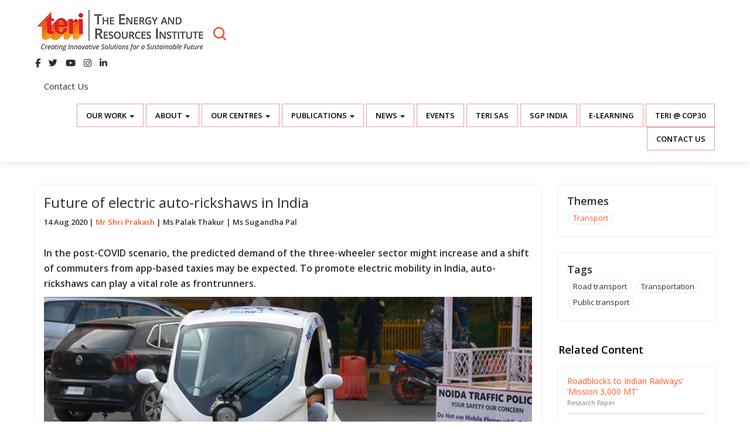

--- FILE ---
content_type: text/html; charset=UTF-8
request_url: https://www.teriin.org/article/future-electric-auto-rickshaws-india
body_size: 10707
content:



<!DOCTYPE html>
<html  lang="en" dir="ltr" prefix="content: http://purl.org/rss/1.0/modules/content/  dc: http://purl.org/dc/terms/  foaf: http://xmlns.com/foaf/0.1/  og: http://ogp.me/ns#  rdfs: http://www.w3.org/2000/01/rdf-schema#  schema: http://schema.org/  sioc: http://rdfs.org/sioc/ns#  sioct: http://rdfs.org/sioc/types#  skos: http://www.w3.org/2004/02/skos/core#  xsd: http://www.w3.org/2001/XMLSchema# ">
  <head>

  <link rel="stylesheet" media="all" href="https://maxcdn.bootstrapcdn.com/bootstrap/3.3.7/css/bootstrap.min.css" />
<link rel="stylesheet" media="all" href="/themes/contrib/bootstrap/css/3.3.7/overrides.min.css?rrask4" />
<link rel="icon" href="/favicon.ico" type="image/x-icon" />
    <meta charset="utf-8" />
<link rel="canonical" href="https://www.teriin.org/article/future-electric-auto-rickshaws-india" />
<meta name="description" content="In the post-COVID scenario, the predicted demand of the three-wheeler sector might increase and a shift of commuters from app-based taxies may be expected. To promote electric mobility in India, auto-rickshaws can play a vital role as frontrunners." />
<meta property="og:type" content="article" />
<meta property="og:url" content="https://www.teriin.org/article/future-electric-auto-rickshaws-india" />
<meta property="og:title" content="Future of electric auto-rickshaws in India" />
<meta property="og:description" content="In the post-COVID scenario, the predicted demand of the three-wheeler sector might increase and a shift of commuters from app-based taxies may be expected. To promote electric mobility in India, auto-rickshaws can play a vital role as frontrunners." />
<meta property="og:image" content="https://www.teriin.org/sites/default/files/2020-08/future-electri-og.jpg" />
<meta name="twitter:card" content="summary_large_image" />
<meta name="twitter:site" content="@teriin" />
<meta name="twitter:description" content="In the post-COVID scenario, the predicted demand of the three-wheeler sector might increase and a shift of commuters from app-based taxies may be expected. To promote electric mobility in India, auto-rickshaws can play a vital role as frontrunners." />
<meta name="twitter:site:id" content="125592597" />
<meta name="twitter:image" content="https://www.teriin.org/sites/default/files/2020-08/future-electri-og.jpg" />
<meta name="Generator" content="Drupal 10 (https://www.drupal.org)" />
<meta name="MobileOptimized" content="width" />
<meta name="HandheldFriendly" content="true" />
<meta name="viewport" content="width=device-width, initial-scale=1.0" />
<link rel="icon" href="/core/misc/favicon.ico" type="text/plain" />
<script src="/sites/default/files/google_tag/primary/google_tag.script.js?t71pej" defer></script>

    <title>Future of electric auto-rickshaws in India | TERI</title>
    <link rel="stylesheet" media="all" href="/core/modules/system/css/components/align.module.css?t71pej" />
<link rel="stylesheet" media="all" href="/core/modules/system/css/components/fieldgroup.module.css?t71pej" />
<link rel="stylesheet" media="all" href="/core/modules/system/css/components/container-inline.module.css?t71pej" />
<link rel="stylesheet" media="all" href="/core/modules/system/css/components/clearfix.module.css?t71pej" />
<link rel="stylesheet" media="all" href="/core/modules/system/css/components/details.module.css?t71pej" />
<link rel="stylesheet" media="all" href="/core/modules/system/css/components/hidden.module.css?t71pej" />
<link rel="stylesheet" media="all" href="/core/modules/system/css/components/item-list.module.css?t71pej" />
<link rel="stylesheet" media="all" href="/core/modules/system/css/components/js.module.css?t71pej" />
<link rel="stylesheet" media="all" href="/core/modules/system/css/components/nowrap.module.css?t71pej" />
<link rel="stylesheet" media="all" href="/core/modules/system/css/components/position-container.module.css?t71pej" />
<link rel="stylesheet" media="all" href="/core/modules/system/css/components/progress.module.css?t71pej" />
<link rel="stylesheet" media="all" href="/core/modules/system/css/components/reset-appearance.module.css?t71pej" />
<link rel="stylesheet" media="all" href="/core/modules/system/css/components/resize.module.css?t71pej" />
<link rel="stylesheet" media="all" href="/core/modules/system/css/components/sticky-header.module.css?t71pej" />
<link rel="stylesheet" media="all" href="/core/modules/system/css/components/system-status-counter.css?t71pej" />
<link rel="stylesheet" media="all" href="/core/modules/system/css/components/system-status-report-counters.css?t71pej" />
<link rel="stylesheet" media="all" href="/core/modules/system/css/components/system-status-report-general-info.css?t71pej" />
<link rel="stylesheet" media="all" href="/core/modules/system/css/components/tablesort.module.css?t71pej" />
<link rel="stylesheet" media="all" href="/core/modules/system/css/components/tree-child.module.css?t71pej" />
<link rel="stylesheet" media="all" href="/core/modules/views/css/views.module.css?t71pej" />
<link rel="stylesheet" media="all" href="/modules/sharethis/css/sharethis.css?t71pej" />
<link rel="stylesheet" media="all" href="/themes/home/css/global.css?t71pej" />
<link rel="stylesheet" media="all" href="https://code.jquery.com/ui/1.11.4/themes/black-tie/jquery-ui.css" />

    


  </head>
  <body class="path-node page-node-type-article has-glyphicons context-article-future-electric-auto-rickshaws-india">
    <a href="#main-content" class="visually-hidden focusable skip-link">
      Skip to main content
    </a>
    <noscript><iframe src="https://www.googletagmanager.com/ns.html?id=GTM-WRDHFJ" height="0" width="0" style="display:none;visibility:hidden"></iframe></noscript>
      <div class="dialog-off-canvas-main-canvas" data-off-canvas-main-canvas>
    <div id="page-wrapper">
  <div id="page">
  
  <div class="search-over"></div>
   
    <header id="header" class="main-header" role="header" aria-label="Site header">
     
     
        <div class="container">
     
     
       <!--  / logo \ -->
       <div class="region region-header-logo">
          <a class="logo navbar-btn pull-left" href="/" title="Home" rel="home">
      <img src="/sites/default/files/main_teri_logo.png" alt="Home" />
    </a>
      
  
    

      
            <div class="field field--name-body field--type-text-with-summary field--label-hidden field--item"><link rel="stylesheet" href="https://cdnjs.cloudflare.com/ajax/libs/font-awesome/6.5.0/css/all.min.css" /><div class="teri-vision"><div class="row"><div class="col-sm-9 d-flex justify-content-between align-items-center"><div class="top-social-icons"><ul class="list-inline mb-0"><li class="list-inline-item"><a href="#"><em><i class="fab fa-facebook-f"> </i></em></a></li><li class="list-inline-item"><a href="#"><em><i class="fab fa-twitter"> </i></em></a></li><li class="list-inline-item"><a href="#"><em><i class="fab fa-youtube"> </i></em></a></li><li class="list-inline-item"><a href="#"><em><i class="fab fa-instagram"> </i></em></a></li><li class="list-inline-item"><a href="#"><em><i class="fab fa-linkedin-in"> </i></em></a></li></ul></div><ul class="nav navbar-nav top-nav custom-top-links mb-0 top-btn-nav"><li><a href="#">Contact Us</a></li></ul></div><p><strong class="main-search">Search</strong></p></div></div></div>
      
  


  </div>

      <!--  \ logo / -->
     
        </div>
     
     
     <div class="nav--section">
       
         <div class="mobile--themes text-left col-xs-6">  
                <span><strong></strong>Themes</span>
                </div>
         
               <div class="col-xs-6 mobile--menu text-right">  
                <span>Menu<strong></strong></span>
                </div>
         
          
           
     </div>
     
       
        <div class="header-search">
               
               <div class="col-md-6 col-sm-8 col-md-offset-3 col-sm-offset-2">
               
              <div class="region region-header-search">
    <div class="search-block-form block block-search block-search-form-block" data-drupal-selector="search-block-form" id="block-home-search" role="search">
  
      <h2 class="visually-hidden">Search</h2>
    
      <form action="/search/content" method="get" id="search-block-form" accept-charset="UTF-8">
  <div class="form-item js-form-item form-type-search js-form-type-search form-item-keys js-form-item-keys form-no-label form-group">
      <label for="edit-keys" class="control-label sr-only">Search</label>
  
  
  <div class="input-group"><input title="Enter the terms you wish to search for." data-drupal-selector="edit-keys" class="form-search form-control" placeholder="Search" type="search" id="edit-keys" name="keys" value="" size="15" maxlength="128" data-toggle="tooltip" /><span class="input-group-btn"><button type="submit" value="Search" class="button js-form-submit form-submit btn-primary btn icon-only" name=""><span class="sr-only">Search</span><span class="icon glyphicon glyphicon-search" aria-hidden="true"></span></button></span></div>

  
  
  </div>
<div class="form-actions form-group js-form-wrapper form-wrapper" data-drupal-selector="edit-actions" id="edit-actions"></div>

</form>

  </div>

  </div>

            </div>
           
           <div class="clearfix"></div>
           
       </div>
     
       <div class="main-header__menu" role="navigation" class="  text-right">
        <div class="container">
                <div class="region region-primary-menu">
    <nav role="navigation" aria-labelledby="block-mainnavigation-menu" id="block-mainnavigation">
            <h2 class="sr-only" id="block-mainnavigation-menu">Main navigation</h2>

      
      <ul class="menu menu--main nav navbar-nav">
                      <li class="expanded dropdown first">
                                                                    <a href="" class="dropdown-toggle" data-toggle="dropdown">Our Work <span class="caret"></span></a>
                        <ul class="dropdown-menu">
                      <li class="first">
                                        <a href="/thematic-areas" data-drupal-link-system-path="node/11230">Thematic Areas</a>
              </li>
                      <li>
                                        <a href="/outreach" title="TERI Outreach " data-drupal-link-system-path="node/7907">Outreach</a>
              </li>
                      <li>
                                        <a href="/policy" data-drupal-link-system-path="node/7821">Policy</a>
              </li>
                      <li>
                                        <a href="/our-projects" data-drupal-link-system-path="our-projects">Projects</a>
              </li>
                      <li>
                                        <a href="/services" data-drupal-link-system-path="services">Services</a>
              </li>
                      <li>
                                        <a href="/technologies" data-drupal-link-system-path="node/7799">Technologies</a>
              </li>
                      <li>
                                        <a href="/centre-of-excellence" data-drupal-link-system-path="node/12319">Centre of excellence</a>
              </li>
                      <li>
                                        <a href="/teri-council-for-business-sustainability" data-drupal-link-system-path="taxonomy/term/3361">Business &amp; Sustainability</a>
              </li>
                      <li>
                                        <a href="/teri-corporate-social-responsibility" data-drupal-link-system-path="taxonomy/term/4132">CSR</a>
              </li>
                      <li>
                                        <a href="/krc" data-drupal-link-system-path="taxonomy/term/4340">Knowledge Centre</a>
              </li>
                      <li class="last">
                                        <a href="/environment-education-1" data-drupal-link-system-path="taxonomy/term/4494">Environment Education</a>
              </li>
        </ul>
  
              </li>
                      <li class="expanded dropdown">
                                                                    <a href="" class="dropdown-toggle" data-toggle="dropdown">About <span class="caret"></span></a>
                        <ul class="dropdown-menu">
                      <li class="first">
                                        <a href="/history" data-drupal-link-system-path="node/7713">Founders</a>
              </li>
                      <li>
                                        <a href="/mission-and-goals" data-drupal-link-system-path="node/5489">Mission and Goals</a>
              </li>
                      <li>
                                        <a href="/Strategic-Document-Vision-2025%E2%80%9330" data-drupal-link-system-path="node/12306">Strategic Document</a>
              </li>
                      <li>
                                        <a href="/documents" data-drupal-link-system-path="node/10157">Documents</a>
              </li>
                      <li>
                                        <a href="/people/committee-of-directors" data-drupal-link-system-path="people/committee-of-directors">People</a>
              </li>
                      <li>
                                        <a href="/announcements" data-drupal-link-system-path="node/7973">Announcements</a>
              </li>
                      <li>
                                        <a href="https://www.teriin.org/TERI_50Years/">TERI @ 50</a>
              </li>
                      <li>
                                        <a href="/fcra-financials" title="fcra financials" data-drupal-link-system-path="node/7963">FCRA Financials</a>
              </li>
                      <li>
                                        <a href="/annual-reports" data-drupal-link-system-path="node/10264">Annual Reports</a>
              </li>
                      <li>
                                        <a href="/alumni" data-drupal-link-system-path="node/12393">Alumni</a>
              </li>
                      <li class="last">
                                        <a href="/careers" data-drupal-link-system-path="taxonomy/term/3520">Careers</a>
              </li>
        </ul>
  
              </li>
                      <li class="expanded dropdown">
                                                                    <a href="" class="dropdown-toggle" data-toggle="dropdown">Our Centres <span class="caret"></span></a>
                        <ul class="dropdown-menu">
                      <li class="first">
                                        <a href="/bengaluru" data-drupal-link-system-path="taxonomy/term/2020">Bengaluru</a>
              </li>
                      <li>
                                        <a href="/goa" title="Services offered by TERI" data-drupal-link-system-path="taxonomy/term/2021">Goa</a>
              </li>
                      <li>
                                        <a href="/photo-story/teri-gram-gwal-pahari" data-drupal-link-system-path="node/8206">Gurugram</a>
              </li>
                      <li>
                                        <a href="/guwahati" data-drupal-link-system-path="taxonomy/term/2022">Guwahati</a>
              </li>
                      <li>
                                        <a href="/mumbai" data-drupal-link-system-path="taxonomy/term/2023">Mumbai</a>
              </li>
                      <li class="last">
                                        <a href="/himalayan-centre-nainital" data-drupal-link-system-path="taxonomy/term/4456">Himalayan Centre</a>
              </li>
        </ul>
  
              </li>
                      <li class="expanded dropdown">
                                                                    <a href="" class="dropdown-toggle" data-toggle="dropdown">Publications <span class="caret"></span></a>
                        <ul class="dropdown-menu">
                      <li class="first">
                                        <a href="/publications" data-drupal-link-system-path="publications">All Publications</a>
              </li>
                      <li>
                                        <a href="http://bookstore.teri.res.in">Books &amp; Periodicals</a>
              </li>
                      <li>
                                        <a href="/policy-brief" data-drupal-link-system-path="policy-brief">Policy Brief</a>
              </li>
                      <li>
                                        <a href="/research-papers" data-drupal-link-system-path="research-papers">Research Papers</a>
              </li>
                      <li class="last">
                                        <a href="/articles" data-drupal-link-system-path="articles">Articles</a>
              </li>
        </ul>
  
              </li>
                      <li class="expanded dropdown">
                                                                    <a href="" class="dropdown-toggle" data-toggle="dropdown">News <span class="caret"></span></a>
                        <ul class="dropdown-menu">
                      <li class="first">
                                        <a href="/news" data-drupal-link-system-path="news">In the News</a>
              </li>
                      <li>
                                        <a href="/press-release" data-drupal-link-system-path="press-release">Press Releases</a>
              </li>
                      <li class="last">
                                        <a href="/opinion" data-drupal-link-system-path="opinion">Opinion</a>
              </li>
        </ul>
  
              </li>
                      <li>
                                        <a href="/our-events" data-drupal-link-system-path="our-events">Events</a>
              </li>
                      <li>
                                        <a href="https://www.terisas.ac.in/">TERI SAS</a>
              </li>
                      <li>
                                        <a href="https://sgp-india.org/">SGP India</a>
              </li>
                      <li>
                                        <a href="https://teriin.org/e-learning/">E-Learning</a>
              </li>
                      <li>
                                        <a href="/teri-at-cop30" data-drupal-link-system-path="node/12408">TERI @ COP30</a>
              </li>
                      <li class="last">
                                        <a href="/contact" data-drupal-link-system-path="node/7971">Contact Us</a>
              </li>
        </ul>
  

  </nav>

  </div>

          </div>
      
        </div>
      
         
           
          <div class="container-fluid main-header__themes-navigation">
      <div class="row">
         <div class="region region-themes-menu">
    <nav role="navigation" aria-labelledby="block-themesmenu-menu" id="block-themesmenu">
            
  <h2 class="visually-hidden" id="block-themesmenu-menu">Themes Menu</h2>
  

        
      <ul class="menu menu--themes-menu nav">
                      <li class="first">
                                        <a href="/agriculture" data-drupal-link-system-path="taxonomy/term/31">Agriculture</a>
              </li>
                      <li>
                                        <a href="/climate" data-drupal-link-system-path="taxonomy/term/35">Climate</a>
              </li>
                      <li class="expanded dropdown">
                                                                    <a href="/energy" class="dropdown-toggle" data-toggle="dropdown" data-drupal-link-system-path="taxonomy/term/29">Energy <span class="caret"></span></a>
                        <ul class="dropdown-menu">
                      <li class="first">
                                        <a href="/electricity-fuels" data-drupal-link-system-path="taxonomy/term/3613">Electricity &amp; Fuels</a>
              </li>
                      <li>
                                        <a href="/energy-access" data-drupal-link-system-path="taxonomy/term/48">Energy Access</a>
              </li>
                      <li>
                                        <a href="/energy-efficiency" data-drupal-link-system-path="taxonomy/term/49">Energy Efficiency</a>
              </li>
                      <li class="last">
                                        <a href="/renewable-energy" data-drupal-link-system-path="taxonomy/term/50">Renewable Energy</a>
              </li>
        </ul>
  
              </li>
                      <li class="expanded dropdown">
                                                                    <a href="/environment" class="dropdown-toggle" data-toggle="dropdown" data-drupal-link-system-path="taxonomy/term/37">Environment <span class="caret"></span></a>
                        <ul class="dropdown-menu">
                      <li class="first">
                                        <a href="/air" data-drupal-link-system-path="taxonomy/term/51">Air</a>
              </li>
                      <li>
                                        <a href="/forest" data-drupal-link-system-path="taxonomy/term/52">Forest &amp; Biodiversity</a>
              </li>
                      <li>
                                        <a href="/land" data-drupal-link-system-path="taxonomy/term/53">Land</a>
              </li>
                      <li>
                                        <a href="/microbes" data-drupal-link-system-path="taxonomy/term/1230">Microbes</a>
              </li>
                      <li>
                                        <a href="/waste" data-drupal-link-system-path="taxonomy/term/63">Waste</a>
              </li>
                      <li class="last">
                                        <a href="/water" data-drupal-link-system-path="taxonomy/term/55">Water</a>
              </li>
        </ul>
  
              </li>
                      <li class="expanded dropdown">
                                                                    <a href="/habitat" class="dropdown-toggle" data-toggle="dropdown" data-drupal-link-system-path="taxonomy/term/38">Habitat <span class="caret"></span></a>
                        <ul class="dropdown-menu">
                      <li class="first">
                                        <a href="/buildings" data-drupal-link-system-path="taxonomy/term/56">Buildings</a>
              </li>
                      <li>
                                        <a href="/cities" data-drupal-link-system-path="taxonomy/term/57">Cities</a>
              </li>
                      <li class="last">
                                        <a href="/transport" data-drupal-link-system-path="taxonomy/term/58">Transport</a>
              </li>
        </ul>
  
              </li>
                      <li>
                                        <a href="/health-nutrition" data-drupal-link-system-path="taxonomy/term/40">Health &amp; Nutrition</a>
              </li>
                      <li class="last">
                                        <a href="/resource-efficiency-security">Resources</a>
              </li>
        </ul>
  

  </nav>

  </div>

       
      
       
      </div>
        </div>
        
    </header>

 <!--  / banner box \ -->
  
      

    <!--  \ banner box / -->
  
   <!--  / banner box \ -->
  
      

    <!--  \ banner box / -->
     
   <!--  / vision \ -->
  
      

    <!--  \ vision / -->

      
     
   <!--  / spotlight box \ -->
  
      

    <!--  \ spotlight box / -->
   
   <!--  / publication \ -->
  
      

    <!--  \ publication / -->
   
   
   
     
      <!--  / main content \ -->
          
    <div class="main-content">
   
          <div class="region region-content">
    <div data-drupal-messages-fallback class="hidden"></div>  

  <div class='teri--l3page'>
    <div class="container"> 
     <div class="row">
      <div class="col-sm-9">
        <div class="block-region-main">
  
    

      <h1>Future of electric auto-rickshaws in India</h1>

  


  
    

      <div class="created--on">
<span>14 Aug 2020</span>
</div>
  


  
    

      
      <div class="field field--name-field-article-authors field--type-entity-reference field--label-hidden field--items">
              <div class="field--item"><a href="/profile/shri-prakash" hreflang="en">Mr Shri Prakash</a></div>
          </div>
  
  


  
    

      
      <div class="field field--name-field-external-authors field--type-string field--label-hidden field--items">
              <div class="field--item">Ms Palak Thakur</div>
              <div class="field--item">Ms Sugandha Pal</div>
          </div>
  
  


  
    

      <div class="sharethis-wrapper">
      <span st_url="https://www.teriin.org/article/future-electric-auto-rickshaws-india" st_title="Node view" class="st_sharethis_button" displayText="sharethis"></span>

      <span st_url="https://www.teriin.org/article/future-electric-auto-rickshaws-india" st_title="Node view" class="st_whatsapp_button" displayText="whatsapp"></span>

  </div>

  


  
    

      
            <div class="article-body field field--name-body field--type-text-with-summary field--label-hidden field--item"><p><strong>In the post-COVID scenario, the predicted demand of the three-wheeler sector might increase and a shift of commuters from app-based taxies may be expected. To promote electric mobility in India, auto-rickshaws can play a vital role as frontrunners.</strong></p>

<p><img alt="Future of electric auto" class="img-responsive" data-entity-type="file" data-entity-uuid="9982273b-bfce-4a0a-8b14-d564e504535f" src="/sites/default/files/inline-images/future-electri-auto1.jpg" width="1000" height="430" loading="lazy" /></p>

<p>Intermediate Public Transport (IPT) or informal modes comprises informal modes of transportation such as auto-rickshaws, e- rickshaws, and cycle rickshaws, etc. These modes facilitate first and last-mile connectivity with public transport systems such as buses, railways, metros, ferries, etc. as well as play a significant role in meeting the needs of daily commuters for short and medium-distance segments in a city. Owing to their flexibility, convenience, and affordable prices, these transport modes form an integral part of the urban transportation system in India.</p>

<h4>IPT and regulatory directives</h4>

<p>The auto-rickshaw sector is a means of livelihood for many families belonging to the poor and lower-middle-class sections of the society. With the high demand for their services combined with limited permits granted by the Government to regulate their proliferation, cases of overcharging, and refusal to carry the passengers are not uncommon. The IPT sector remains largely neglected by the policymakers for not being fuel-efficient, causing more air pollution and congestion despite rising demand in our cities, though the National Urban Transport Policy (NUTP), 2006, acknowledged the role played by IPTs in the overall transport system.</p>

<p>To promote electric mobility in India, auto-rickshaws can play a vital role as front runners. The incentives are given by central and state governments in terms of one-time subsidy, taxation, and other reliefs, etc. This would help in demand generation of electric vehicles by way of reducing the cost of acquisition of such vehicles. There are four drivers of growth of electric mobility – battery price, demand incentives, supply push, and charging infrastructure. Also, many experts believe that reduction in the cost of a lithium-ion battery to be a key driver of EV adoption in India.</p>

<h4>Electric auto-rickshaw and operational cost</h4>

<p>The preference of electric auto-rickshaw over the conventional ones can be accredited to the several benefits like the low operational cost of the auto-rickshaw. Over prolonged use, this equates to high savings for the operators. The benefit of almost zero-emission is a great plus point for a city. India is the largest market for auto-rickshaw (ICRA, 2016), which may throw up a huge demand for electric auto-rickshaws and e-rickshaws taking into account zero-emission. According to the Society of Manufacturers of Electric Vehicles, an electric three-wheeler segment grew 21 per cent in 2018-19 when a sale of 6.3 lakhs vehicles was registered. With the expansion of charging infrastructure across the major cities of the country, the operations of electric vehicles may register a greater interest with owners and operators. The battery swapping technology, which is swapping discharged batteries for freshly charged ones, reduces the time spent on charging an EV’s batteries. This will be effective for a close circuit operation with the same type of vehicles based on the same technology.</p>

<p>Though electric auto-rickshaws are currently priced at a significant premium as compared to their ICE equivalent, a remarkable saving in operating cost has been observed from INR 2.2 per kilometre to INR 0.4/km in Bangalore. It is expected that incentives given by the Government coupled with a reduction in operating cost the electric auto-rickshaw will gradually accelerate their adoption in the cities. According to a study conducted by major market players, Kinetic Green Energy and Power Solutions and Hero Electric Vehicles Limited, the electric three-wheeler market would grow at 45.2 per cent CAGR during 2018-24.</p>

<p><img alt="Future of electric auto" class="img-responsive" data-entity-type="file" data-entity-uuid="9f840fed-6734-4b01-890d-e25a035aba8e" src="/sites/default/files/inline-images/future-electri-auto2.jpg" width="1000" height="430" loading="lazy" /></p>

<p>As per a study by TERI in 2018, an average conventional LPG auto emits approximately 0.005 tonnes of particulate matter-10 (PM10) in a year and about 3.72 tonnes of carbon dioxide in a year. On the other hand, electric auto-rickshaws (e-autos) provide zero tailpipe emissions and no-noise solution while meeting the mobility needs of people.</p>

<h4>Karnataka paves the way</h4>

<p>The state has been a pioneer in introducing Electric Vehicle Policy and Scrapping Policy 2017. Cities like Gulbarga have inserted a clause in the RC book that an electric vehicle doesn’t need a permit to ply within the city limits.</p>

<p>Bangalore Electricity Supply Company Limited (BESCOM) had already installed 126 charging stations and these are going to be operationalized shortly at 82 locations across the city of Bangalore. Using these chargers, 300 vehicles can be charged at a single time. Among these charging stations, 20 are fast chargers. There is a proposal to give a free license to any entrepreneur to install a charging station on his property. Similar charging facilities could be set up in residential apartments and commercial complexes. A suitable app can help users to identify charging stations as well as battery swapping locations.</p>

<h4>Financing for electric auto-rickshaw</h4>

<p>As the financing of auto-rickshaw from organized sectors is a major handicap, easing and making it possible may accelerate the adoption of electric vehicles in a big way. Financing institutions and the banks may be nudged by the Government for introducing flexible financing models for electric vehicles. Provisions like lower taxes and other reliefs on electric autos are some of the expected steps to be taken by the government to encourage the electrification of motorvehicles.</p>

<p><img alt="Future of electric auto" class="img-responsive" data-entity-type="file" data-entity-uuid="37f79917-d6e7-4591-a528-56c5633923b5" src="/sites/default/files/inline-images/future-electri-auto3.jpg" width="1000" height="430" loading="lazy" /></p>

<p>In the post-COVID scenario, the predicted demand of 3W sector might increase and a shift of commuters from app-based taxies may be expected if they tend to increase price given enhanced costs. The government should develop a scrapping policy for conventional auto-rickshaws as they are not energy efficient and highly polluting vehicles, particularly diesel operated ones. A suitable financial incentive scheme for scrapping old vehicles with tax-breaks and other facilities like free parking spaces etc. may help early adoption of electric auto-rickshaws. The government should also try to enable build value chain capabilities from the cell, power electronics, motors and boost localization through SMEs. Also, community campaigns should be organized to sensitize the auto-rickshaw community on promoting the mandate of electric mobility in Indian cities.</p>

<p>The electric auto-rickshaws can be given an edge to ply in tourist destinations and institutional areas. This could be done with the help of urban local bodies and town planners. Further, the travel demand pattern analysis done for CMP can also be used for the identification of hot spots. Also, a regulatory restriction on the diesel auto-rickshaw can push the adoption of electric auto-rickshaws. Permitting additional revenues from commercial advertisements on electric vehicles while ensuring that they are aesthetic and pleasing, will encourage the owners/drivers towards converting their old vehicles with electric ones. The aspect of life cycle cost of an electric vehicle is also a crucial one to be looked into, there is a need to explore the measures towards the disposal of batteries. As a fact, the life cycle of electric vehicles is highly affected by the number of recharging cycles. After the usage, these batteries can be used for the stationary charging mechanism like grid-level storage.</p>

<p>As a proactive policy towards sustainable mobility in urban areas, the Government should actively support the electrification of auto-rickshaws as there is a perceptible public acceptance for them evident from the unregulated and phenomenal growth of e-rickshaws in many North Indian cities.</p>
</div>
      
  

</div>
      </div>
      <div class="col-sm-3">
        <div class="block-region-sidebar">
  
    

      
  <div class="field field--name-field-theme field--type-entity-reference field--label-above">
    <div class="field--label">Themes</div>
          <div class="field--items">
              <div class="field--item"><a href="/transport" hreflang="en">Transport</a></div>
              </div>
      </div>

  


  
    

      
  <div class="field field--name-field-tags field--type-entity-reference field--label-above">
    <div class="field--label">Tags</div>
          <div class="field--items">
              <div class="field--item">Road transport</div>
          <div class="field--item">Transportation</div>
          <div class="field--item">Public transport</div>
              </div>
      </div>

  


  
  <div class="head-section subs">
        <h2 class="block-title">Related Content</h2>
</div>
      

      <div class="form-group"><div class="field field--name-field-event-theme view view-related-content view-id-related_content view-display-id-block_1 js-view-dom-id-fc4393dd4359874c04559c68bad6e73e8f26d76fd79e308d67e87504607605a7">
  
    
      
      <div class="view-content">
      
    <div class="related-content-left"><h4><a href="/research-paper/roadblocks-indian-railways-mission-3000-mt" hreflang="en">Roadblocks to Indian Railways’ ‘Mission 3,000 MT’</a><br><small>Research Paper</small></h4></div>
    <div class="related-content-left"><h4><a href="/article/covid-19-lockdown-impacts-auto-rickshaw-community" hreflang="en">COVID-19 lockdown: Impacts on the auto-rickshaw community</a><br><small>Article</small></h4></div>
    <div class="related-content-left"><h4><a href="/infographics/solutions-sustainable-mobility-people-and-goods" hreflang="en">Solutions for sustainable mobility of people and goods</a><br><small>Infographics</small></h4></div>
    <div class="related-content-left"><h4><a href="/event/webinar-future-electric-auto-rickshaw" hreflang="en">Webinar on &#039;Future of Electric Auto-rickshaws&#039;</a><br><small>Events</small></h4></div>
    <div class="related-content-left"><h4><a href="/event/webinar-impacts-covid-19-auto-rickshaw-community" hreflang="en">Webinar on &#039;Impacts of COVID 19 on the auto-rickshaw community&#039;</a><br><small>Events</small></h4></div>
    <div class="related-content-left"><h4><a href="/policy-brief/regulatory-mechanisms-electric-three-wheelers" hreflang="en">Regulatory mechanisms for electric three-wheelers</a><br><small>Policy brief</small></h4></div>

    </div>
  
            <div class="view-footer">
      
    </div>
    </div>
</div>

  

</div>
      </div>
    </div>
    </div>
</div>

  </div>
 
    
    </div> 
       <!--  \ main content / -->

    <!--  / above footer \ -->
      
    <div class="above-footer">
   
          <div class="region region-above-footer">
    <div class='subscription_box container'>
  
  <div class="head-section">
        <h2 class="block-title">Subscribe to our Newsletter!</h2>
</div>
      

      <form action="/article/future-electric-auto-rickshaws-india" method="post" id="simplenews-subscriptions-block-e21f46f6-47ad-49ed-990b-e9e0c046c198" accept-charset="UTF-8">
  <div class="field--type-simplenews-subscription field--name-subscriptions field--widget-simplenews-subscription-select form-group js-form-wrapper form-wrapper" data-drupal-selector="edit-subscriptions-wrapper" id="edit-subscriptions-wrapper"></div>
<div id="edit-message" class="form-item js-form-item form-type-item js-form-type-item form-item-message js-form-item-message form-no-label form-group">
  
  
  Stay informed with latest updates

  
  
  </div>
<input autocomplete="off" data-drupal-selector="form-yb9nga-0ezinctebk4kffo5olbcqzcygogqfkpeql-o" type="hidden" name="form_build_id" value="form-Yb9NgA_0EzinCtebk4KffO5olBcqzcygOgQFKPEQL_o" /><input data-drupal-selector="edit-simplenews-subscriptions-block-e21f46f6-47ad-49ed-990b-e9e0c046c198" type="hidden" name="form_id" value="simplenews_subscriptions_block_e21f46f6-47ad-49ed-990b-e9e0c046c198" /><div class="field--type-email field--name-mail field--widget-email-default form-group js-form-wrapper form-wrapper" data-drupal-selector="edit-mail-wrapper" id="edit-mail-wrapper">      <div class="form-item js-form-item form-type-email js-form-type-email form-item-mail-0-value js-form-item-mail-0-value form-group">
      <label for="edit-mail-0-value" class="control-label js-form-required form-required">Email</label>
  
  
  <input data-drupal-selector="edit-mail-0-value" aria-describedby="edit-mail-0-value--description" class="form-email required form-control" type="email" id="edit-mail-0-value" name="mail[0][value]" value="" size="60" maxlength="254" placeholder="" required="required" aria-required="true" title="The subscriber&#039;s email address." data-toggle="tooltip" />

  
  
  </div>

  </div>
<div data-drupal-selector="edit-actions" class="form-actions form-group js-form-wrapper form-wrapper" id="edit-actions--2"><button data-drupal-selector="edit-subscribe" class="button js-form-submit form-submit btn-default btn" type="submit" id="edit-subscribe" name="op" value="Subscribe">Subscribe</button></div>

</form>

  </div>


  </div>
 
    
    </div> 
     <!--  \ above footer / -->

       
   
       
        
  <!--  / footer \ -->
      <div class="main-footer">
      <div class="container">
      
      <div class="row">
      <div class="col-sm-12">
      
            <div class="region region-footer-links">
    <nav role="navigation" aria-labelledby="block-footerlinks-menu" id="block-footerlinks">
            
  <h2 class="visually-hidden" id="block-footerlinks-menu">Footer Links</h2>
  

        
      <ul class="menu menu--footer-links nav">
                      <li class="expanded dropdown first">
                                                                    <a href="" class="dropdown-toggle" data-toggle="dropdown">About <span class="caret"></span></a>
                        <ul class="dropdown-menu">
                      <li class="first">
                                        <a href="/history" data-drupal-link-system-path="node/7713">History</a>
              </li>
                      <li>
                                        <a href="/mission-and-goals" data-drupal-link-system-path="node/5489">Mission and Goals</a>
              </li>
                      <li>
                                        <a href="/people/committee-of-directors" data-drupal-link-system-path="people/committee-of-directors">People</a>
              </li>
                      <li>
                                        <a href="/careers" data-drupal-link-system-path="taxonomy/term/3520">Careers</a>
              </li>
                      <li>
                                        <a href="/announcements" data-drupal-link-system-path="node/7973">Announcements</a>
              </li>
                      <li>
                                        <a href="/alumni" data-drupal-link-system-path="node/12393">Alumni</a>
              </li>
                      <li class="last">
                                        <a href="/contact" data-drupal-link-system-path="node/7971">Contact Us</a>
              </li>
        </ul>
  
              </li>
                      <li class="expanded dropdown">
                                                                    <a href="" class="dropdown-toggle" data-toggle="dropdown">Our Work <span class="caret"></span></a>
                        <ul class="dropdown-menu">
                      <li class="first">
                                        <a href="/outreach" data-drupal-link-system-path="node/7907">Outreach</a>
              </li>
                      <li>
                                        <a href="/policy" data-drupal-link-system-path="node/7821">Policy</a>
              </li>
                      <li>
                                        <a href="/our-projects" data-drupal-link-system-path="our-projects">Projects</a>
              </li>
                      <li>
                                        <a href="/services" data-drupal-link-system-path="services">Services</a>
              </li>
                      <li class="last">
                                        <a href="/technologies" data-drupal-link-system-path="node/7799">Technologies</a>
              </li>
        </ul>
  
              </li>
                      <li class="expanded dropdown">
                                                                    <a href="" class="dropdown-toggle" data-toggle="dropdown">Our Centres <span class="caret"></span></a>
                        <ul class="dropdown-menu">
                      <li class="first">
                                        <a href="/bengaluru" data-drupal-link-system-path="taxonomy/term/2020">Bengaluru</a>
              </li>
                      <li>
                                        <a href="/goa" data-drupal-link-system-path="taxonomy/term/2021">Goa</a>
              </li>
                      <li>
                                        <a href="/photo-story/teri-gram-gwal-pahari" data-drupal-link-system-path="node/8206">Gurugram</a>
              </li>
                      <li>
                                        <a href="/guwahati" data-drupal-link-system-path="taxonomy/term/2022">Guwahati</a>
              </li>
                      <li>
                                        <a href="/mumbai" data-drupal-link-system-path="taxonomy/term/2023">Mumbai</a>
              </li>
                      <li class="last">
                                        <a href="/himalayan-centre-nainital" data-drupal-link-system-path="taxonomy/term/4456">Mukteshwar</a>
              </li>
        </ul>
  
              </li>
                      <li class="expanded dropdown">
                                                                    <a href="" class="dropdown-toggle" data-toggle="dropdown">Knowledge <span class="caret"></span></a>
                        <ul class="dropdown-menu">
                      <li class="first">
                                        <a href="/articles" data-drupal-link-system-path="articles">Blogs &amp; Articles</a>
              </li>
                      <li>
                                        <a href="/case-studies" data-drupal-link-system-path="case-studies">Case Studies</a>
              </li>
                      <li>
                                        <a href="/films" data-drupal-link-system-path="films">Multimedia</a>
              </li>
                      <li>
                                        <a href="/infographics" data-drupal-link-system-path="infographics">Infographics</a>
              </li>
                      <li>
                                        <a href="/publications" data-drupal-link-system-path="publications">Publications</a>
              </li>
                      <li>
                                        <a href="/photo-stories" data-drupal-link-system-path="node/8132">Photo Stories</a>
              </li>
                      <li class="last">
                                        <a href="https://www.teriin.org/teri-hindi" title="Teri hindi">TERI हिंदी</a>
              </li>
        </ul>
  
              </li>
                      <li class="expanded dropdown last">
                                                                    <a href="" class="dropdown-toggle" data-toggle="dropdown">Thematic Areas <span class="caret"></span></a>
                        <ul class="dropdown-menu">
                      <li class="first">
                                        <a href="/agriculture" data-drupal-link-system-path="taxonomy/term/31">Sustainable Agriculture</a>
              </li>
                      <li>
                                        <a href="/climate" data-drupal-link-system-path="taxonomy/term/35">Climate Change</a>
              </li>
                      <li>
                                        <a href="/energy" data-drupal-link-system-path="taxonomy/term/29">Energy</a>
              </li>
                      <li>
                                        <a href="/environment" data-drupal-link-system-path="taxonomy/term/37">Environment</a>
              </li>
                      <li>
                                        <a href="/habitat" data-drupal-link-system-path="taxonomy/term/38">Sustainable Habitat</a>
              </li>
                      <li>
                                        <a href="/health-nutrition" data-drupal-link-system-path="taxonomy/term/40">Health &amp; Nutrition</a>
              </li>
                      <li class="last">
                                        <a href="/resource-sustainable-development" data-drupal-link-system-path="taxonomy/term/30">Resources and Sustainable Development</a>
              </li>
        </ul>
  
              </li>
        </ul>
  

  </nav>

  </div>

          
          </div>

      <div class="col-sm-3">
      
          
          
          </div>
                   
                    
         </div>
         
         
         <div class="footer-bottom">
         
         
          </div>
          
          </div>
      </div>
    <!--  \ footer / -->

    </div>
</div>


  </div>

    

 <script type="application/json" data-drupal-selector="drupal-settings-json">{"path":{"baseUrl":"\/","scriptPath":null,"pathPrefix":"","currentPath":"node\/9432","currentPathIsAdmin":false,"isFront":false,"currentLanguage":"en"},"pluralDelimiter":"\u0003","suppressDeprecationErrors":true,"ajaxPageState":{"libraries":"bootstrap\/popover,bootstrap\/tooltip,home\/global-styling,sharethis\/sharethis,sharethis\/sharethispickerexternalbuttons,sharethis\/sharethispickerexternalbuttonsws,system\/base,views\/views.module","theme":"home","theme_token":null},"ajaxTrustedUrl":{"form_action_p_pvdeGsVG5zNF_XLGPTvYSKCf43t8qZYSwcfZl2uzM":true,"\/search\/content":true},"bootstrap":{"forms_has_error_value_toggle":1,"modal_animation":1,"modal_backdrop":"true","modal_focus_input":1,"modal_keyboard":1,"modal_select_text":1,"modal_show":1,"modal_size":"","popover_enabled":1,"popover_animation":1,"popover_auto_close":1,"popover_container":"body","popover_content":"","popover_delay":"0","popover_html":0,"popover_placement":"right","popover_selector":"","popover_title":"","popover_trigger":"click","tooltip_enabled":1,"tooltip_animation":1,"tooltip_container":"body","tooltip_delay":"0","tooltip_html":0,"tooltip_placement":"auto left","tooltip_selector":"","tooltip_trigger":"hover"},"sharethis":{"publisher":"c171b5ca-d182-48a8-8788-c7a9bb6bfcf9","version":"5x","doNotCopy":true,"hashAddressBar":false,"doNotHash":true},"user":{"uid":0,"permissionsHash":"9e193396243b7e9fff1bd44b28c66d315db12c7f95acf5b257ed146a4e0f327f"}}</script>
<script src="/core/assets/vendor/jquery/jquery.min.js?v=3.6.3"></script>
<script src="/core/assets/vendor/underscore/underscore-min.js?v=1.13.6"></script>
<script src="/core/assets/vendor/once/once.min.js?v=1.0.1"></script>
<script src="/core/misc/drupalSettingsLoader.js?v=10.0.9"></script>
<script src="/core/misc/drupal.js?v=10.0.9"></script>
<script src="/core/misc/drupal.init.js?v=10.0.9"></script>
<script src="/modules/sharethis/js/sharethis.js?v=10.0.9"></script>
<script src="/core/assets/vendor/tabbable/index.umd.min.js?v=6.0.1"></script>
<script src="/themes/contrib/bootstrap/js/drupal.bootstrap.js?t71pej"></script>
<script src="/themes/contrib/bootstrap/js/attributes.js?t71pej"></script>
<script src="/themes/contrib/bootstrap/js/theme.js?t71pej"></script>
<script src="/themes/home/js/global.js?v=1.x"></script>
<script src="/themes/contrib/bootstrap/js/popover.js?t71pej"></script>
<script src="/themes/contrib/bootstrap/js/tooltip.js?t71pej"></script>
<script src="https://ws.sharethis.com/button/buttons.js"></script>
<script src="/core/misc/progress.js?v=10.0.9"></script>
<script src="/themes/contrib/bootstrap/js/misc/progress.js?t71pej"></script>
<script src="/core/assets/vendor/loadjs/loadjs.min.js?v=4.2.0"></script>
<script src="/core/misc/ajax.js?v=10.0.9"></script>
<script src="/themes/contrib/bootstrap/js/misc/ajax.js?t71pej"></script>


<script src="https://maxcdn.bootstrapcdn.com/bootstrap/3.3.7/js/bootstrap.min.js"></script>

  </body>
</html>
